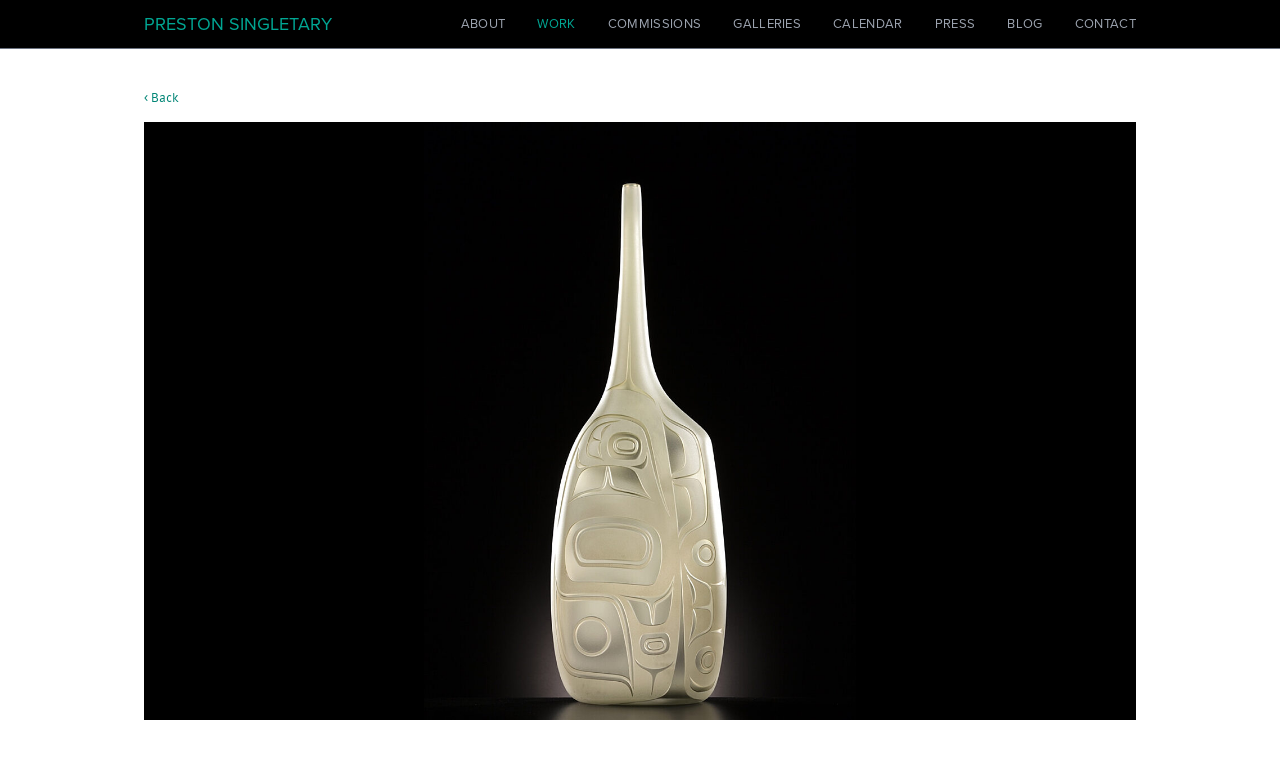

--- FILE ---
content_type: text/html; charset=UTF-8
request_url: https://www.prestonsingletary.com/work/detail/the-air-world
body_size: 5854
content:

<!doctype html><html
class="no-js" lang="en"><head><meta
charset="utf-8"><meta
http-equiv="x-ua-compatible" content="ie=edge"><meta
name="viewport" content="width=device-width, initial-scale=1, shrink-to-fit=no"><link
rel="icon" type="image/ico" sizes="16x16" href="/dist/img/meta/favicon.ico"><link
id="stylesheet" rel="stylesheet" href="/dist/main.min.css?t=2055-1734634410972" type="text/css" media="all"> <script type="text/javascript" src="//use.typekit.net/dgu8cgg.js"></script> <script type="text/javascript">try{Typekit.load();}catch(e){}</script> <title>The Air World | Preston Singletary</title><meta name="generator" content="SEOmatic">
<meta name="description" content="Traver Gallery">
<meta name="referrer" content="no-referrer-when-downgrade">
<meta name="robots" content="all">
<meta content="en_US" property="og:locale">
<meta content="Preston Singletary" property="og:site_name">
<meta content="website" property="og:type">
<meta content="https://www.prestonsingletary.com/work/detail/the-air-world" property="og:url">
<meta content="The Air World" property="og:title">
<meta content="Traver Gallery" property="og:description">
<meta content="https://www.prestonsingletary.com/uploads/default/_1200x630_crop_center-center_82_none/Bottle-Group.jpg?mtime=1648747780" property="og:image">
<meta content="1200" property="og:image:width">
<meta content="630" property="og:image:height">
<meta content="https://www.instagram.com/prestonsingletarystudio" property="og:see_also">
<meta content="https://www.youtube.com/prestonsingletaryglass" property="og:see_also">
<meta content="https://www.facebook.com/PrestonSingletaryGlass" property="og:see_also">
<meta name="twitter:card" content="summary_large_image">
<meta name="twitter:creator" content="@">
<meta name="twitter:title" content="The Air World">
<meta name="twitter:description" content="Traver Gallery">
<meta name="twitter:image" content="https://www.prestonsingletary.com/uploads/default/_800x418_crop_center-center_82_none/Bottle-Group.jpg?mtime=1648747780">
<meta name="twitter:image:width" content="800">
<meta name="twitter:image:height" content="418">
<link href="https://www.prestonsingletary.com/work/detail/the-air-world" rel="canonical">
<link href="https://www.prestonsingletary.com/" rel="home">
<link type="text/plain" href="https://www.prestonsingletary.com/humans.txt" rel="author"></head><body
class="antialiased  "><header
class="main-nav bg-black text-white border-b border-gray-500 relative z-20 overflow-visible"><div
class="wrapper"><nav
class="flex flex-wrap flex-col lg:flex-row lg:items-center lg:justify-between py-2 font-title">
<button
class="nav-toggle absolute top-0 right-0 mt-2 mr-4 lg:hidden">
<span></span><span></span><span></span>			</button><p
class="px-2 my-1.5 lg:my-0 leading-none"><a
href="https://www.prestonsingletary.com/" class="text-2xl text-teal-light hover:text-gray-400 transition-colors uppercase">Preston Singletary</a></p><div
class="main-nav-outer -mx-2 lg:mx-0"><div
class="main-nav-inner"><div
class="lg:hidden"><div
class="w-full h-px bg-gray-500 my-1.5"></div></div><ul
class="leading-none list-none my-0 p-2 lg:p-0 flex flex-wrap flex-col lg:flex-row lg:items-center lg:-mx-2 text-xl lg:text-base"><li>
<a
href="https://www.prestonsingletary.com/about" class="text-gray-400 hover:text-teal-light transition-colors uppercase tracking-wide block py-2.5 lg:py-0.5 lg:my-0.5 px-2 lg:px-4 main-nav-link " >About</a></li><li>
<a
href="https://www.prestonsingletary.com/work" class="text-gray-400 hover:text-teal-light transition-colors uppercase tracking-wide block py-2.5 lg:py-0.5 lg:my-0.5 px-2 lg:px-4 main-nav-link active" >Work</a></li><li>
<a
href="https://www.prestonsingletary.com/commissions" class="text-gray-400 hover:text-teal-light transition-colors uppercase tracking-wide block py-2.5 lg:py-0.5 lg:my-0.5 px-2 lg:px-4 main-nav-link " >Commissions</a></li><li>
<a
href="/about#gallery-representation" class="text-gray-400 hover:text-teal-light transition-colors uppercase tracking-wide block py-2.5 lg:py-0.5 lg:my-0.5 px-2 lg:px-4 main-nav-link " >Galleries</a></li><li>
<a
href="https://www.prestonsingletary.com/calendar" class="text-gray-400 hover:text-teal-light transition-colors uppercase tracking-wide block py-2.5 lg:py-0.5 lg:my-0.5 px-2 lg:px-4 main-nav-link " >Calendar</a></li><li>
<a
href="/about#press-coverage" class="text-gray-400 hover:text-teal-light transition-colors uppercase tracking-wide block py-2.5 lg:py-0.5 lg:my-0.5 px-2 lg:px-4 main-nav-link " >Press</a></li><li>
<a
href="https://www.prestonsingletary.com/blog" class="text-gray-400 hover:text-teal-light transition-colors uppercase tracking-wide block py-2.5 lg:py-0.5 lg:my-0.5 px-2 lg:px-4 main-nav-link " >Blog</a></li><li>
<a
href="https://www.prestonsingletary.com/contact" class="text-gray-400 hover:text-teal-light transition-colors uppercase tracking-wide block py-2.5 lg:py-0.5 lg:my-0.5 px-2 lg:px-4 main-nav-link " >Contact</a></li></ul></div></div></nav></div></header><main
role="main" class="main relative z-10"><div
class="bg-white text-black my-8 md:my-12"><div
class="wrapper"><div
class="flex flex-wrap carousel-wrap"><div
class="w-full px-2 -mt-4 md:-mt-6"><p><a
href="/work">< Back</a></p></div><div
class="w-full px-2"><div
class="relative"><div
class="swiper"><div
class="swiper-wrapper"><div
class="swiper-slide" data-slide="14146"><div
class="aspect-w-3 aspect-h-2 relative bg-black">
<noscript><img
class="w-full h-full absolute top-0 left-0 object-contain pointer-events-none"
src="https://www.prestonsingletary.com/uploads/default/Work-Bottle_S18-22.jpg"
width="866"
height="1325"
alt="" /></noscript><img
class="w-full h-full absolute top-0 left-0 object-contain swiper-lazy pointer-events-none"
width="866"
height="1325"
alt=""
src="data:image/jpeg;base64,%2F9j%2F4AAQSkZJRgABAQAAAQABAAD%2F2wBDABALDA4MChAODQ4SERATGCgaGBYWGDEjJR0oOjM9PDkzODdASFxOQERXRTc4UG1RV19iZ2hnPk1xeXBkeFxlZ2P%2F2wBDARESEhgVGC8aGi9jQjhCY2NjY2NjY2NjY2NjY2NjY2NjY2NjY2NjY2NjY2NjY2NjY2NjY2NjY2NjY2NjY2NjY2P%2FwAARCAAYABADAREAAhEBAxEB%2F8QAFwABAAMAAAAAAAAAAAAAAAAAAwAFBv%2FEACYQAAIBAwIEBwAAAAAAAAAAAAECAwAEEQYSBRMhcRQjMVFSYaH%2FxAAWAQEBAQAAAAAAAAAAAAAAAAAAAQL%2FxAAYEQEBAQEBAAAAAAAAAAAAAAAAAQIRIf%2FaAAwDAQACEQMRAD8Aw1jEJ76CFhlXkVT2JoDlXZK6%2FFiKC40nZrdcVEjekC8wfZz0rOr4sTVVhHZcU8nIWZeYR7Ek5pm9hSaVuxaXMzbSdyY%2FaaIPU914u7jcqRhcde9Mwr%2F%2F2Q%3D%3D"
data-src="data:image/jpeg;base64,%2F9j%2F4AAQSkZJRgABAQAAAQABAAD%2F2wBDABALDA4MChAODQ4SERATGCgaGBYWGDEjJR0oOjM9PDkzODdASFxOQERXRTc4UG1RV19iZ2hnPk1xeXBkeFxlZ2P%2F2wBDARESEhgVGC8aGi9jQjhCY2NjY2NjY2NjY2NjY2NjY2NjY2NjY2NjY2NjY2NjY2NjY2NjY2NjY2NjY2NjY2NjY2P%2FwAARCAAYABADAREAAhEBAxEB%2F8QAFwABAAMAAAAAAAAAAAAAAAAAAwAFBv%2FEACYQAAIBAwIEBwAAAAAAAAAAAAECAwAEEQYSBRMhcRQjMVFSYaH%2FxAAWAQEBAQAAAAAAAAAAAAAAAAAAAQL%2FxAAYEQEBAQEBAAAAAAAAAAAAAAAAAQIRIf%2FaAAwDAQACEQMRAD8Aw1jEJ76CFhlXkVT2JoDlXZK6%2FFiKC40nZrdcVEjekC8wfZz0rOr4sTVVhHZcU8nIWZeYR7Ek5pm9hSaVuxaXMzbSdyY%2FaaIPU914u7jcqRhcde9Mwr%2F%2F2Q%3D%3D"
data-srcset="https://www.prestonsingletary.com/uploads/default/_768x1175_crop_center-center_82_line/Work-Bottle_S18-22.jpg 768w, https://www.prestonsingletary.com/uploads/default/_576x881_crop_center-center_82_line/Work-Bottle_S18-22.jpg 576w"
data-sizes="100vw" /></div></div><div
class="swiper-slide" data-slide="14147"><div
class="aspect-w-3 aspect-h-2 relative bg-black">
<noscript><img
class="w-full h-full absolute top-0 left-0 object-contain pointer-events-none"
src="https://www.prestonsingletary.com/uploads/default/Work-Hat-_S18-18.jpg"
width="1382"
height="922"
alt="" /></noscript><img
class="w-full h-full absolute top-0 left-0 object-contain swiper-lazy pointer-events-none"
width="1382"
height="922"
alt=""
src="data:image/jpeg;base64,%2F9j%2F4AAQSkZJRgABAQAAAQABAAD%2F2wBDABALDA4MChAODQ4SERATGCgaGBYWGDEjJR0oOjM9PDkzODdASFxOQERXRTc4UG1RV19iZ2hnPk1xeXBkeFxlZ2P%2F2wBDARESEhgVGC8aGi9jQjhCY2NjY2NjY2NjY2NjY2NjY2NjY2NjY2NjY2NjY2NjY2NjY2NjY2NjY2NjY2NjY2NjY2P%2FwAARCAAKABADASIAAhEBAxEB%2F8QAFwAAAwEAAAAAAAAAAAAAAAAAAQIEBf%2FEAB4QAAIBBAMBAAAAAAAAAAAAAAECAwAEBSEiMnFi%2F8QAFQEBAQAAAAAAAAAAAAAAAAAAAwT%2FxAAaEQACAgMAAAAAAAAAAAAAAAAAEQIhEhMx%2F9oADAMBAAIRAxEAPwDFx2CjmtjPI4b4B3S5HCRwQiVGC66k7qO0kdRxdh4aF27t2dj6amUtrdC1jw%2F%2F2Q%3D%3D"
data-src="data:image/jpeg;base64,%2F9j%2F4AAQSkZJRgABAQAAAQABAAD%2F2wBDABALDA4MChAODQ4SERATGCgaGBYWGDEjJR0oOjM9PDkzODdASFxOQERXRTc4UG1RV19iZ2hnPk1xeXBkeFxlZ2P%2F2wBDARESEhgVGC8aGi9jQjhCY2NjY2NjY2NjY2NjY2NjY2NjY2NjY2NjY2NjY2NjY2NjY2NjY2NjY2NjY2NjY2NjY2P%2FwAARCAAKABADASIAAhEBAxEB%2F8QAFwAAAwEAAAAAAAAAAAAAAAAAAQIEBf%2FEAB4QAAIBBAMBAAAAAAAAAAAAAAECAwAEBSEiMnFi%2F8QAFQEBAQAAAAAAAAAAAAAAAAAAAwT%2FxAAaEQACAgMAAAAAAAAAAAAAAAAAEQIhEhMx%2F9oADAMBAAIRAxEAPwDFx2CjmtjPI4b4B3S5HCRwQiVGC66k7qO0kdRxdh4aF27t2dj6amUtrdC1jw%2F%2F2Q%3D%3D"
data-srcset="https://www.prestonsingletary.com/uploads/default/_1020x680_crop_center-center_82_line/Work-Hat-_S18-18.jpg 1020w, https://www.prestonsingletary.com/uploads/default/_992x661_crop_center-center_82_line/Work-Hat-_S18-18.jpg 992w, https://www.prestonsingletary.com/uploads/default/_768x512_crop_center-center_82_line/Work-Hat-_S18-18.jpg 768w, https://www.prestonsingletary.com/uploads/default/_576x384_crop_center-center_82_line/Work-Hat-_S18-18.jpg 576w"
data-sizes="100vw" /></div></div><div
class="swiper-slide" data-slide="14148"><div
class="aspect-w-3 aspect-h-2 relative bg-black">
<noscript><img
class="w-full h-full absolute top-0 left-0 object-contain pointer-events-none"
src="https://www.prestonsingletary.com/uploads/default/Work-Bottle_S18-23.jpg"
width="838"
height="1316"
alt="" /></noscript><img
class="w-full h-full absolute top-0 left-0 object-contain swiper-lazy pointer-events-none"
width="838"
height="1316"
alt=""
src="data:image/jpeg;base64,%2F9j%2F4AAQSkZJRgABAQAAAQABAAD%2F2wBDABALDA4MChAODQ4SERATGCgaGBYWGDEjJR0oOjM9PDkzODdASFxOQERXRTc4UG1RV19iZ2hnPk1xeXBkeFxlZ2P%2F2wBDARESEhgVGC8aGi9jQjhCY2NjY2NjY2NjY2NjY2NjY2NjY2NjY2NjY2NjY2NjY2NjY2NjY2NjY2NjY2NjY2NjY2P%2FwAARCAAZABADAREAAhEBAxEB%2F8QAFwAAAwEAAAAAAAAAAAAAAAAAAgMGBP%2FEACUQAAEDAwMDBQAAAAAAAAAAAAIBAwQAERIFBiIxQWEyQnHh8P%2FEABcBAQEBAQAAAAAAAAAAAAAAAAEAAgP%2FxAAaEQACAwEBAAAAAAAAAAAAAAAAAQIDETFB%2F9oADAMBAAIRAxEAPwCK0uIc2eyw2GdyTJPHe9Eni0UtFy45xZTjLgKBASpZak9Wkyj2S2mcty3LERRf3xXG7xG4CN5tIM1h1Opt2VfKL9008CfQtqywii%2BJ35WW6JRdFvMGDFboljKJnG%2FG%2FampNdCbMujek61MEDq%2FsqgTP%2F%2FZ"
data-src="data:image/jpeg;base64,%2F9j%2F4AAQSkZJRgABAQAAAQABAAD%2F2wBDABALDA4MChAODQ4SERATGCgaGBYWGDEjJR0oOjM9PDkzODdASFxOQERXRTc4UG1RV19iZ2hnPk1xeXBkeFxlZ2P%2F2wBDARESEhgVGC8aGi9jQjhCY2NjY2NjY2NjY2NjY2NjY2NjY2NjY2NjY2NjY2NjY2NjY2NjY2NjY2NjY2NjY2NjY2P%2FwAARCAAZABADAREAAhEBAxEB%2F8QAFwAAAwEAAAAAAAAAAAAAAAAAAgMGBP%2FEACUQAAEDAwMDBQAAAAAAAAAAAAIBAwQAERIFBiIxQWEyQnHh8P%2FEABcBAQEBAQAAAAAAAAAAAAAAAAEAAgP%2FxAAaEQACAwEBAAAAAAAAAAAAAAAAAQIDETFB%2F9oADAMBAAIRAxEAPwCK0uIc2eyw2GdyTJPHe9Eni0UtFy45xZTjLgKBASpZak9Wkyj2S2mcty3LERRf3xXG7xG4CN5tIM1h1Opt2VfKL9008CfQtqywii%2BJ35WW6JRdFvMGDFboljKJnG%2FG%2FampNdCbMujek61MEDq%2FsqgTP%2F%2FZ"
data-srcset="https://www.prestonsingletary.com/uploads/default/_768x1206_crop_center-center_82_line/Work-Bottle_S18-23.jpg 768w, https://www.prestonsingletary.com/uploads/default/_576x904_crop_center-center_82_line/Work-Bottle_S18-23.jpg 576w"
data-sizes="100vw" /></div></div><div
class="swiper-slide" data-slide="14149"><div
class="aspect-w-3 aspect-h-2 relative bg-black">
<noscript><img
class="w-full h-full absolute top-0 left-0 object-contain pointer-events-none"
src="https://www.prestonsingletary.com/uploads/default/Work-Bust-S18-03.jpg"
width="937"
height="1382"
alt="" /></noscript><img
class="w-full h-full absolute top-0 left-0 object-contain swiper-lazy pointer-events-none"
width="937"
height="1382"
alt=""
src="data:image/jpeg;base64,%2F9j%2F4AAQSkZJRgABAQAAAQABAAD%2F2wBDABALDA4MChAODQ4SERATGCgaGBYWGDEjJR0oOjM9PDkzODdASFxOQERXRTc4UG1RV19iZ2hnPk1xeXBkeFxlZ2P%2F2wBDARESEhgVGC8aGi9jQjhCY2NjY2NjY2NjY2NjY2NjY2NjY2NjY2NjY2NjY2NjY2NjY2NjY2NjY2NjY2NjY2NjY2P%2FwAARCAAXABADASIAAhEBAxEB%2F8QAGAAAAgMAAAAAAAAAAAAAAAAAAAMBBQb%2FxAAkEAACAQMDAwUAAAAAAAAAAAABAgMABBEFEjEiQVETFGFxgf%2FEABQBAQAAAAAAAAAAAAAAAAAAAAH%2FxAAYEQEBAQEBAAAAAAAAAAAAAAARACESIv%2FaAAwDAQACEQMRAD8AwttEZpgiru8%2FAouYTBKVPBGR9VY6Cjve%2Biq7llBBxzxS9aR47oRlMIo6T5%2FaOtJMaLOVreRZEOCD2p2pT%2B5CZB6R3oooPTLhf%2F%2FZ"
data-src="data:image/jpeg;base64,%2F9j%2F4AAQSkZJRgABAQAAAQABAAD%2F2wBDABALDA4MChAODQ4SERATGCgaGBYWGDEjJR0oOjM9PDkzODdASFxOQERXRTc4UG1RV19iZ2hnPk1xeXBkeFxlZ2P%2F2wBDARESEhgVGC8aGi9jQjhCY2NjY2NjY2NjY2NjY2NjY2NjY2NjY2NjY2NjY2NjY2NjY2NjY2NjY2NjY2NjY2NjY2P%2FwAARCAAXABADASIAAhEBAxEB%2F8QAGAAAAgMAAAAAAAAAAAAAAAAAAAMBBQb%2FxAAkEAACAQMDAwUAAAAAAAAAAAABAgMABBEFEjEiQVETFGFxgf%2FEABQBAQAAAAAAAAAAAAAAAAAAAAH%2FxAAYEQEBAQEBAAAAAAAAAAAAAAARACESIv%2FaAAwDAQACEQMRAD8AwttEZpgiru8%2FAouYTBKVPBGR9VY6Cjve%2Biq7llBBxzxS9aR47oRlMIo6T5%2FaOtJMaLOVreRZEOCD2p2pT%2B5CZB6R3oooPTLhf%2F%2FZ"
data-srcset="https://www.prestonsingletary.com/uploads/default/_768x1132_crop_center-center_82_line/Work-Bust-S18-03.jpg 768w, https://www.prestonsingletary.com/uploads/default/_576x849_crop_center-center_82_line/Work-Bust-S18-03.jpg 576w"
data-sizes="100vw" /></div></div></div></div><div
class="relative sm:absolute sm:top-100 sm:right-0 mt-4 swiper-navigation-container"><div
class="swiper-button-prev"></div><div
class="swiper-navigation-page"><span
class="count">1</span>/4</div><div
class="swiper-button-next"></div></div><div
class="decoupled-carousel active-height sm:mr-20"><div
class="decoupled-slide active" data-slide="14146"><div
class="decoupled-slide-content"><p
class="text-teal uppercase text-lg">Line in the Clouds</p><p
class="text-gray-500 -mt-4">Blown and Sand Carved Glass<br
/>
24 X 7.5 X 3.25 Inches</p></div></div><div
class="decoupled-slide " data-slide="14147"><div
class="decoupled-slide-content"><p
class="text-teal uppercase text-lg">Eagle Hat</p><p
class="text-gray-500 -mt-4">Blown and Sand Carved Glass<br
/>
5.75 X 15 Inches</p></div></div><div
class="decoupled-slide " data-slide="14148"><div
class="decoupled-slide-content"><p
class="text-teal uppercase text-lg">Lightness of Being</p><p
class="text-gray-500 -mt-4">Blown and Sand Carved Glass<br
/>
23.5 X 8.5 X 2.5 Inches</p></div></div><div
class="decoupled-slide " data-slide="14149"><div
class="decoupled-slide-content"><p
class="text-teal uppercase text-lg">Raven Ancestor</p><p
class="text-gray-500 -mt-4">Blown and Sand Carved Glass<br
/>
28 X 12 X 6.5 Inches</p></div></div></div></div></div><div
class="w-full md:w-3/5 px-2"><div
class="md:pr-4"><div
class="my-8 border-t-4 border-black"><div
class="swiper-thumbnails flex flex-wrap my-2 -mx-2"><div
class="thumbnail no-child-pointers w-1/3 sm:w-1/5 px-2 my-2 active" data-slide="14146"><div
class="aspect-w-3 aspect-h-2 relative bg-black"><div
class="bg-teal absolute top-0 left-0 w-full h-full z-20 active-overlay"></div>
<noscript><img
class="w-full h-full absolute top-0 left-0 object-cover z-10 pointer-events-none"
src="https://www.prestonsingletary.com/uploads/default/Work-Bottle_S18-22.jpg"
width="866"
height="1325"
alt="" /></noscript><picture
class="pointer-events-none"><source
type="image/webp"
data-srcset="https://www.prestonsingletary.com/uploads/default/_768x1175_crop_center-center_82_line/Work-Bottle_S18-22.jpg.webp 768w, https://www.prestonsingletary.com/uploads/default/_576x881_crop_center-center_82_line/Work-Bottle_S18-22.jpg.webp 576w"
data-sizes="100vw" /><img
class="w-full h-full absolute top-0 left-0 object-cover z-10 lazyload"
width="866"
height="1325"
alt=""
src="data:image/jpeg;base64,%2F9j%2F4AAQSkZJRgABAQAAAQABAAD%2F2wBDABALDA4MChAODQ4SERATGCgaGBYWGDEjJR0oOjM9PDkzODdASFxOQERXRTc4UG1RV19iZ2hnPk1xeXBkeFxlZ2P%2F2wBDARESEhgVGC8aGi9jQjhCY2NjY2NjY2NjY2NjY2NjY2NjY2NjY2NjY2NjY2NjY2NjY2NjY2NjY2NjY2NjY2NjY2P%2FwAARCAAYABADAREAAhEBAxEB%2F8QAFwABAAMAAAAAAAAAAAAAAAAAAwAFBv%2FEACYQAAIBAwIEBwAAAAAAAAAAAAECAwAEEQYSBRMhcRQjMVFSYaH%2FxAAWAQEBAQAAAAAAAAAAAAAAAAAAAQL%2FxAAYEQEBAQEBAAAAAAAAAAAAAAAAAQIRIf%2FaAAwDAQACEQMRAD8Aw1jEJ76CFhlXkVT2JoDlXZK6%2FFiKC40nZrdcVEjekC8wfZz0rOr4sTVVhHZcU8nIWZeYR7Ek5pm9hSaVuxaXMzbSdyY%2FaaIPU914u7jcqRhcde9Mwr%2F%2F2Q%3D%3D"
width="768"
data-srcset="https://www.prestonsingletary.com/uploads/default/_768x1175_crop_center-center_82_line/Work-Bottle_S18-22.jpg 768w, https://www.prestonsingletary.com/uploads/default/_576x881_crop_center-center_82_line/Work-Bottle_S18-22.jpg 576w"
sizes="100vw" /></picture></div></div><div
class="thumbnail no-child-pointers w-1/3 sm:w-1/5 px-2 my-2 " data-slide="14147"><div
class="aspect-w-3 aspect-h-2 relative bg-black"><div
class="bg-teal absolute top-0 left-0 w-full h-full z-20 active-overlay"></div>
<noscript><img
class="w-full h-full absolute top-0 left-0 object-cover z-10 pointer-events-none"
src="https://www.prestonsingletary.com/uploads/default/Work-Hat-_S18-18.jpg"
width="1382"
height="922"
alt="" /></noscript><picture
class="pointer-events-none"><source
type="image/webp"
data-srcset="https://www.prestonsingletary.com/uploads/default/_1020x680_crop_center-center_82_line/Work-Hat-_S18-18.jpg.webp 1020w, https://www.prestonsingletary.com/uploads/default/_992x661_crop_center-center_82_line/Work-Hat-_S18-18.jpg.webp 992w, https://www.prestonsingletary.com/uploads/default/_768x512_crop_center-center_82_line/Work-Hat-_S18-18.jpg.webp 768w, https://www.prestonsingletary.com/uploads/default/_576x384_crop_center-center_82_line/Work-Hat-_S18-18.jpg.webp 576w"
data-sizes="100vw" /><img
class="w-full h-full absolute top-0 left-0 object-cover z-10 lazyload"
width="1382"
height="922"
alt=""
src="data:image/jpeg;base64,%2F9j%2F4AAQSkZJRgABAQAAAQABAAD%2F2wBDABALDA4MChAODQ4SERATGCgaGBYWGDEjJR0oOjM9PDkzODdASFxOQERXRTc4UG1RV19iZ2hnPk1xeXBkeFxlZ2P%2F2wBDARESEhgVGC8aGi9jQjhCY2NjY2NjY2NjY2NjY2NjY2NjY2NjY2NjY2NjY2NjY2NjY2NjY2NjY2NjY2NjY2NjY2P%2FwAARCAAKABADASIAAhEBAxEB%2F8QAFwAAAwEAAAAAAAAAAAAAAAAAAQIEBf%2FEAB4QAAIBBAMBAAAAAAAAAAAAAAECAwAEBSEiMnFi%2F8QAFQEBAQAAAAAAAAAAAAAAAAAAAwT%2FxAAaEQACAgMAAAAAAAAAAAAAAAAAEQIhEhMx%2F9oADAMBAAIRAxEAPwDFx2CjmtjPI4b4B3S5HCRwQiVGC66k7qO0kdRxdh4aF27t2dj6amUtrdC1jw%2F%2F2Q%3D%3D"
width="1020"
data-srcset="https://www.prestonsingletary.com/uploads/default/_1020x680_crop_center-center_82_line/Work-Hat-_S18-18.jpg 1020w, https://www.prestonsingletary.com/uploads/default/_992x661_crop_center-center_82_line/Work-Hat-_S18-18.jpg 992w, https://www.prestonsingletary.com/uploads/default/_768x512_crop_center-center_82_line/Work-Hat-_S18-18.jpg 768w, https://www.prestonsingletary.com/uploads/default/_576x384_crop_center-center_82_line/Work-Hat-_S18-18.jpg 576w"
sizes="100vw" /></picture></div></div><div
class="thumbnail no-child-pointers w-1/3 sm:w-1/5 px-2 my-2 " data-slide="14148"><div
class="aspect-w-3 aspect-h-2 relative bg-black"><div
class="bg-teal absolute top-0 left-0 w-full h-full z-20 active-overlay"></div>
<noscript><img
class="w-full h-full absolute top-0 left-0 object-cover z-10 pointer-events-none"
src="https://www.prestonsingletary.com/uploads/default/Work-Bottle_S18-23.jpg"
width="838"
height="1316"
alt="" /></noscript><picture
class="pointer-events-none"><source
type="image/webp"
data-srcset="https://www.prestonsingletary.com/uploads/default/_768x1206_crop_center-center_82_line/Work-Bottle_S18-23.jpg.webp 768w, https://www.prestonsingletary.com/uploads/default/_576x904_crop_center-center_82_line/Work-Bottle_S18-23.jpg.webp 576w"
data-sizes="100vw" /><img
class="w-full h-full absolute top-0 left-0 object-cover z-10 lazyload"
width="838"
height="1316"
alt=""
src="data:image/jpeg;base64,%2F9j%2F4AAQSkZJRgABAQAAAQABAAD%2F2wBDABALDA4MChAODQ4SERATGCgaGBYWGDEjJR0oOjM9PDkzODdASFxOQERXRTc4UG1RV19iZ2hnPk1xeXBkeFxlZ2P%2F2wBDARESEhgVGC8aGi9jQjhCY2NjY2NjY2NjY2NjY2NjY2NjY2NjY2NjY2NjY2NjY2NjY2NjY2NjY2NjY2NjY2NjY2P%2FwAARCAAZABADAREAAhEBAxEB%2F8QAFwAAAwEAAAAAAAAAAAAAAAAAAgMGBP%2FEACUQAAEDAwMDBQAAAAAAAAAAAAIBAwQAERIFBiIxQWEyQnHh8P%2FEABcBAQEBAQAAAAAAAAAAAAAAAAEAAgP%2FxAAaEQACAwEBAAAAAAAAAAAAAAAAAQIDETFB%2F9oADAMBAAIRAxEAPwCK0uIc2eyw2GdyTJPHe9Eni0UtFy45xZTjLgKBASpZak9Wkyj2S2mcty3LERRf3xXG7xG4CN5tIM1h1Opt2VfKL9008CfQtqywii%2BJ35WW6JRdFvMGDFboljKJnG%2FG%2FampNdCbMujek61MEDq%2FsqgTP%2F%2FZ"
width="768"
data-srcset="https://www.prestonsingletary.com/uploads/default/_768x1206_crop_center-center_82_line/Work-Bottle_S18-23.jpg 768w, https://www.prestonsingletary.com/uploads/default/_576x904_crop_center-center_82_line/Work-Bottle_S18-23.jpg 576w"
sizes="100vw" /></picture></div></div><div
class="thumbnail no-child-pointers w-1/3 sm:w-1/5 px-2 my-2 " data-slide="14149"><div
class="aspect-w-3 aspect-h-2 relative bg-black"><div
class="bg-teal absolute top-0 left-0 w-full h-full z-20 active-overlay"></div>
<noscript><img
class="w-full h-full absolute top-0 left-0 object-cover z-10 pointer-events-none"
src="https://www.prestonsingletary.com/uploads/default/Work-Bust-S18-03.jpg"
width="937"
height="1382"
alt="" /></noscript><picture
class="pointer-events-none"><source
type="image/webp"
data-srcset="https://www.prestonsingletary.com/uploads/default/_768x1132_crop_center-center_82_line/Work-Bust-S18-03.jpg.webp 768w, https://www.prestonsingletary.com/uploads/default/_576x849_crop_center-center_82_line/Work-Bust-S18-03.jpg.webp 576w"
data-sizes="100vw" /><img
class="w-full h-full absolute top-0 left-0 object-cover z-10 lazyload"
width="937"
height="1382"
alt=""
src="data:image/jpeg;base64,%2F9j%2F4AAQSkZJRgABAQAAAQABAAD%2F2wBDABALDA4MChAODQ4SERATGCgaGBYWGDEjJR0oOjM9PDkzODdASFxOQERXRTc4UG1RV19iZ2hnPk1xeXBkeFxlZ2P%2F2wBDARESEhgVGC8aGi9jQjhCY2NjY2NjY2NjY2NjY2NjY2NjY2NjY2NjY2NjY2NjY2NjY2NjY2NjY2NjY2NjY2NjY2P%2FwAARCAAXABADASIAAhEBAxEB%2F8QAGAAAAgMAAAAAAAAAAAAAAAAAAAMBBQb%2FxAAkEAACAQMDAwUAAAAAAAAAAAABAgMABBEFEjEiQVETFGFxgf%2FEABQBAQAAAAAAAAAAAAAAAAAAAAH%2FxAAYEQEBAQEBAAAAAAAAAAAAAAARACESIv%2FaAAwDAQACEQMRAD8AwttEZpgiru8%2FAouYTBKVPBGR9VY6Cjve%2Biq7llBBxzxS9aR47oRlMIo6T5%2FaOtJMaLOVreRZEOCD2p2pT%2B5CZB6R3oooPTLhf%2F%2FZ"
width="768"
data-srcset="https://www.prestonsingletary.com/uploads/default/_768x1132_crop_center-center_82_line/Work-Bust-S18-03.jpg 768w, https://www.prestonsingletary.com/uploads/default/_576x849_crop_center-center_82_line/Work-Bust-S18-03.jpg 576w"
sizes="100vw" /></picture></div></div></div></div></div></div><div
class="w-full px-2 post-content md:w-2/5"><div
class="my-8 border-t-4 border-black"><h1 class="text-teal">The Air World</h1><p
class="text-gray-500 -mt-4">Traver Gallery</p><p>Visit the <a
href="http://www.travergallery.com/" target="_blank"></a><a
href="http://www.travergallery.com/">Traver Gallery</a> in Seattle for "The Air World", April 5th - 28th, 2018. "The Air World" features the newest collection of blown glass pieces by Preston Singletary.</p><p>First Thursday Reception: Thursday April 5th, 5-8:00 PM, Artist Talk with Preston Singletary: Saturday April 21st at 2:00PM.</p></div></div></div></div></div></main><footer
class="text-sm"><div
class="wrapper"><div
class="w-full px-2"><div
class="border-t border-gray-300"></div></div><div
class="flex flex-wrap flex-col lg:flex-row lg:items-center"><div
class="flex flex-col sm:flex-row sm:items-center"><div
class="w-full sm:w-auto px-2"><ul
class="list-none p-0 flex flex-wrap -mx-0.5"><li
class="px-0.5">
<a
href="https://www.instagram.com/prestonsingletaryglass/" target="_blank" rel="noopener noreferrer" class="text-black hover:text-gray-500 transition-colors">
<svg
class="w-8 h-8" fill="none" xmlns="http://www.w3.org/2000/svg" viewBox="0 0 32 32" aria-hidden="false"><path
d="M16 20a4 4 0 1 0 0-8 4 4 0 0 0 0 8Z" fill="currentColor"/><path
d="M20.8 7c-1.6 0-3.2-.1-4.8-.1-1.6 0-3.2.1-4.8.1C9 7.1 7 9.1 6.9 11.3c-.1 3.1-.1 6.3 0 9.4.1 2.2 2.1 4.2 4.3 4.3 3.2.1 6.4.1 9.5 0 2.2-.1 4.2-2.1 4.3-4.3.1-3.1.1-6.3 0-9.4 0-2.2-2-4.2-4.2-4.3ZM16 21.4c-3 0-5.4-2.4-5.4-5.4 0-3 2.4-5.4 5.4-5.4 3 0 5.4 2.4 5.4 5.4 0 3-2.4 5.4-5.4 5.4Zm5.7-10.1c-.6 0-1.1-.5-1.1-1.1 0-.6.5-1.1 1.1-1.1.6 0 1.1.5 1.1 1.1 0 .7-.5 1.1-1.1 1.1Z" fill="currentColor"/><path
d="M28.1 0H3.9C1.7 0 0 1.7 0 3.9v24.2C0 30.3 1.7 32 3.9 32h24.2c2.1 0 3.9-1.7 3.9-3.9V3.9C32 1.7 30.3 0 28.1 0Zm-1.6 20.7c-.1 2.9-2.7 5.6-5.7 5.7-1.6.1-3.2.1-4.8.1-1.6 0-3.2 0-4.8-.1-3-.1-5.6-2.7-5.7-5.7-.1-3.2-.1-6.3 0-9.5.1-2.9 2.7-5.6 5.7-5.7 3.2-.1 6.5-.1 9.7 0 3 .1 5.6 2.7 5.7 5.7 0 3.2 0 6.4-.1 9.5Z" fill="currentColor"/></svg>
</a></li><li
class="px-0.5">
<a
href="https://www.facebook.com/PrestonSingletaryGlass" target="_blank" rel="noopener noreferrer" class="text-black hover:text-gray-500 transition-colors">
<svg
class="w-8 h-8" fill="none" xmlns="http://www.w3.org/2000/svg" viewBox="0 0 32 32" aria-hidden="false"><path
d="M28.1 0H3.9C1.7 0 0 1.7 0 3.9v24.2C0 30.3 1.7 32 3.9 32h24.2c2.1 0 3.9-1.7 3.9-3.9V3.9C32 1.7 30.3 0 28.1 0Zm-7.4 10.2h-2.5c-.3 0-.5.2-.5.5v1.8c0 .1 0 .1.1.1h2.7c.1 0 .1.1.1.1l-.8 3.1s0 .1-.1.1h-1.9c-.1 0-.1 0-.1.1v9.3c0 .1 0 .1-.1.1h-3.8c-.1 0-.1 0-.1-.1V16c0-.1 0-.1-.1-.1h-1.9c-.1 0-.1 0-.1-.1v-3.1c0-.1 0-.1.1-.1h1.9c.1 0 .1 0 .1-.1v-1.6c0-2.5 2.1-4.5 4.5-4.5 1.6 0 2.3.1 2.5.1 0 0 .1 0 .1.1l-.1 3.6c.1-.1 0 0 0 0Z" fill="currentColor"/></svg>
</a></li><li
class="px-0.5">
<a
href="https://www.youtube.com/prestonsingletaryglass" target="_blank" rel="noopener noreferrer" class="text-black hover:text-gray-500 transition-colors">
<svg
class="w-8 h-8" fill="none" xmlns="http://www.w3.org/2000/svg" viewBox="0 0 32 32" aria-hidden="false"><path
fill-rule="evenodd" clip-rule="evenodd" d="M28.1 0H3.9C1.7 0 0 1.7 0 3.9v24.2C0 30.3 1.7 32 3.9 32h24.2c2.1 0 3.9-1.7 3.9-3.9V3.9C32 1.7 30.3 0 28.1 0ZM11.703 10h8.594C24.822 10 25 11.214 25 14.824v3.352C25 22.086 23.943 23 20.297 23h-8.594C7.66 23 7 21.436 7 18.176v-3.352C7 11.394 7 10 11.703 10Zm2.458 3.788v5.259l4.85-2.639-4.85-2.62Z" fill="currentColor"/></svg>
</a></li><li
class="px-0.5">
<a
href="https://www.tiktok.com/@prestonsingletaryglass" target="_blank" rel="noopener noreferrer" class="text-black hover:text-gray-500 transition-colors">
<svg
class="w-8 h-8" fill="none" xmlns="http://www.w3.org/2000/svg" viewBox="0 0 32 32" aria-hidden="false"><path
fill-rule="evenodd" clip-rule="evenodd" d="M28.1 0H3.9C1.7 0 0 1.7 0 3.9v24.2C0 30.3 1.7 32 3.9 32h24.2c2.1 0 3.9-1.7 3.9-3.9V3.9C32 1.7 30.3 0 28.1 0Zm-7.748 9.414c.346.501.795.926 1.319 1.246a4.45 4.45 0 0 0 2.329.651v3.08a7.616 7.616 0 0 1-4.38-1.373v6.288a5.616 5.616 0 0 1-.829 2.929 5.765 5.765 0 0 1-2.247 2.094 5.906 5.906 0 0 1-5.968-.292 5.711 5.711 0 0 1-2.239-2.819 5.59 5.59 0 0 1-.085-3.572 5.697 5.697 0 0 1 2.102-2.918 5.884 5.884 0 0 1 3.461-1.116c.267 0 .533.018.797.052v3.149a2.705 2.705 0 0 0-1.93.124 2.629 2.629 0 0 0-1.334 1.375 2.559 2.559 0 0 0-.03 1.897 2.625 2.625 0 0 0 1.292 1.414 2.705 2.705 0 0 0 2.584-.109c.386-.232.705-.556.927-.943.222-.387.34-.823.342-1.267V7h3.153v.396a4.27 4.27 0 0 0 .736 2.018Z" fill="currentColor"/></svg>
</a></li><li
class="px-0.5">
<a
href="http://pinterest.com/search/?q=Preston+Singletary" target="_blank" rel="noopener noreferrer" class="text-black hover:text-gray-500 transition-colors">
<svg
class="w-8 h-8" width="32" height="32" viewBox="0 0 32 32" fill="none" xmlns="http://www.w3.org/2000/svg" aria-hidden="false"><path
d="M28.1 0H3.9C1.7 0 0 1.7 0 3.9V28.1C0 30.3 1.7 32 3.9 32H28.1C30.2 32 32 30.3 32 28.1V3.9C32 1.7 30.3 0 28.1 0ZM21.8 19.3C19.8 21.2 17.7 21.4 14.7 20C13.8 22.3 13.4 24.9 11.1 26.5C11 26.3 11 26.2 11 26C11 24.3 11 22.6 11.5 21C11.9 19.6 12.2 18.1 12.6 16.6C12.8 15.8 12.8 15 12.5 14.2C12 12.6 12.5 11.4 14 10.7C14.6 10.4 15.3 10.3 15.8 10.8C16.4 11.3 16.5 11.9 16.3 12.6C16 13.7 15.7 14.9 15.4 16C15.1 17.3 15.9 18.3 17.2 18.4C18.1 18.5 18.9 18.1 19.6 17.5C21.6 15.8 22.3 10.8 19.4 8.6C17.3 7.1 14.4 7.2 12.1 9C10 10.8 9 13.7 10.6 16C11 16.6 10.7 17.2 10.3 17.7C10.2 17.8 9.8 17.8 9.7 17.7C8.2 17 7.5 15.8 7.3 14.2C6.9 10.7 8.9 7.5 12.3 6.2C15.5 5 18.6 5.4 21.5 7.1C23.2 8 24.2 9.5 24.5 11.3C24.9 14.5 24.1 17.2 21.8 19.3Z" fill="currentColor"/></svg>
</a></li></ul></div><div
class="w-full sm:w-auto px-2 leading-tight"><p
class="my-0">117 East Louisa Street #394
Seattle, WA. 98102 <span
class="hidden xs:inline">|</span> <a
href="tel:206-545-0555" class="block xs:inline text-black hover:text-gray-500 transition-colors">(206) 545-0555</a></p><p
class="2xs:my-0">Copyright © Preston Singletary. All Rights Reserved.</p></div></div><div
class="flex flex-wrap lg:ml-auto lg:mr-0 px-2"><ul
class="list-none p-0 flex flex-wrap -mx-1"><li
class="mx-1">
<a
href="https://www.prestonsingletary.com/privacy" class="text-black hover:text-gray-500 transition-colors" >Privacy Policy</a>
<span
class="ml-1">|</span></li><li
class="mx-1">
<a
href="https://www.prestonsingletary.com/terms" class="text-black hover:text-gray-500 transition-colors" >Terms of Use</a>
<span
class="ml-1">|</span></li><li
class="mx-1">
<a
href="https://www.prestonsingletary.com/contact" class="text-black hover:text-gray-500 transition-colors" >Contact</a></li></ul></div></div></div></footer><div
class="js-breakpoint"><div
data-bp="sm" class="hidden sm:block"></div><div
data-bp="md" class="hidden md:block"></div><div
data-bp="lg" class="hidden lg:block"></div><div
data-bp="xl" class="hidden xl:block"></div><div
data-bp="2xl" class="hidden 2xl:block"></div></div> <script id="scripts" src="/dist/scripts.min.js?t=2055-1734634410972"></script> <script type="application/ld+json">{"@context":"https://schema.org","@graph":[{"@type":"WebSite","author":{"@id":"#identity"},"copyrightHolder":{"@id":"#identity"},"copyrightYear":"2022","creator":{"@id":"#creator"},"dateCreated":"2022-03-31T10:25:20-07:00","dateModified":"2022-03-31T10:33:01-07:00","datePublished":"2022-03-31T10:25:00-07:00","description":"Traver Gallery","headline":"The Air World","image":{"@type":"ImageObject","url":"https://www.prestonsingletary.com/uploads/default/Bottle-Group.jpg"},"inLanguage":"en-us","mainEntityOfPage":"https://www.prestonsingletary.com/work/detail/the-air-world","name":"The Air World","publisher":{"@id":"#creator"},"url":"https://www.prestonsingletary.com/work/detail/the-air-world"},{"@id":"#identity","@type":"Organization","sameAs":["https://www.facebook.com/PrestonSingletaryGlass","https://www.youtube.com/prestonsingletaryglass","https://www.instagram.com/prestonsingletarystudio"]},{"@id":"#creator","@type":"Organization"},{"@type":"BreadcrumbList","description":"Breadcrumbs list","itemListElement":[{"@type":"ListItem","item":"https://www.prestonsingletary.com/","name":"Home","position":1},{"@type":"ListItem","item":"https://www.prestonsingletary.com/work","name":"Work","position":2},{"@type":"ListItem","item":"https://www.prestonsingletary.com/work/detail/the-air-world","name":"The Air World","position":3}],"name":"Breadcrumbs"}]}</script></body></html>